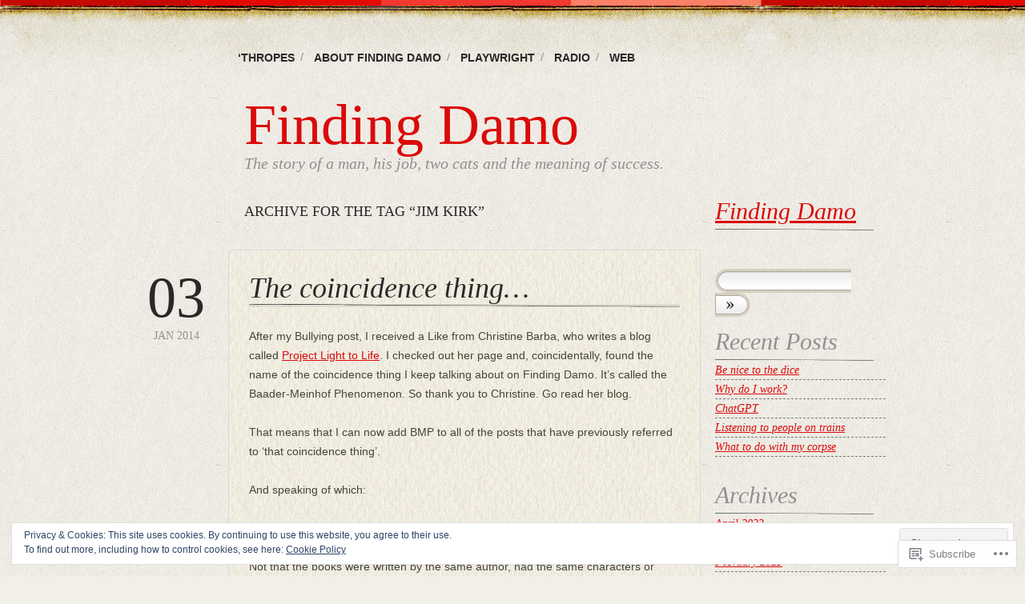

--- FILE ---
content_type: text/javascript; charset=utf-8
request_url: https://www.goodreads.com/review/custom_widget/5783192.Goodreads:%20currently-reading?cover_position=&cover_size=small&num_books=5&order=d&shelf=currently-reading&sort=date_added&widget_bg_transparent=&widget_id=5783192_currently_reading
body_size: 1381
content:
  var widget_code = '  <div class=\"gr_custom_container_5783192_currently_reading\">\n    <h2 class=\"gr_custom_header_5783192_currently_reading\">\n    <a style=\"text-decoration: none;\" rel=\"nofollow\" href=\"https://www.goodreads.com/review/list/5783192-damian-perry?shelf=currently-reading&amp;utm_medium=api&amp;utm_source=custom_widget\">Goodreads: currently-reading<\/a>\n    <\/h2>\n      <div class=\"gr_custom_each_container_5783192_currently_reading\">\n          <div class=\"gr_custom_book_container_5783192_currently_reading\">\n            <a title=\"Mexican Gothic\" rel=\"nofollow\" href=\"https://www.goodreads.com/review/show/8076250646?utm_medium=api&amp;utm_source=custom_widget\"><img alt=\"Mexican Gothic\" border=\"0\" src=\"https://i.gr-assets.com/images/S/compressed.photo.goodreads.com/books/1607462569l/53152636._SY75_.jpg\" /><\/a>\n          <\/div>\n          <div class=\"gr_custom_rating_5783192_currently_reading\">\n            <span class=\" staticStars notranslate\"><img src=\"https://s.gr-assets.com/images/layout/gr_red_star_inactive.png\" /><img alt=\"\" src=\"https://s.gr-assets.com/images/layout/gr_red_star_inactive.png\" /><img alt=\"\" src=\"https://s.gr-assets.com/images/layout/gr_red_star_inactive.png\" /><img alt=\"\" src=\"https://s.gr-assets.com/images/layout/gr_red_star_inactive.png\" /><img alt=\"\" src=\"https://s.gr-assets.com/images/layout/gr_red_star_inactive.png\" /><\/span>\n          <\/div>\n          <div class=\"gr_custom_title_5783192_currently_reading\">\n            <a rel=\"nofollow\" href=\"https://www.goodreads.com/review/show/8076250646?utm_medium=api&amp;utm_source=custom_widget\">Mexican Gothic<\/a>\n          <\/div>\n          <div class=\"gr_custom_author_5783192_currently_reading\">\n            by <a rel=\"nofollow\" href=\"https://www.goodreads.com/author/show/4088550.Silvia_Moreno_Garcia\">Silvia Moreno-Garcia<\/a>\n          <\/div>\n      <\/div>\n      <div class=\"gr_custom_each_container_5783192_currently_reading\">\n          <div class=\"gr_custom_book_container_5783192_currently_reading\">\n            <a title=\"Sacré Bleu\" rel=\"nofollow\" href=\"https://www.goodreads.com/review/show/7998997935?utm_medium=api&amp;utm_source=custom_widget\"><img alt=\"Sacré Bleu\" border=\"0\" src=\"https://i.gr-assets.com/images/S/compressed.photo.goodreads.com/books/1528319853l/40409748._SY75_.jpg\" /><\/a>\n          <\/div>\n          <div class=\"gr_custom_rating_5783192_currently_reading\">\n            <span class=\" staticStars notranslate\"><img src=\"https://s.gr-assets.com/images/layout/gr_red_star_inactive.png\" /><img alt=\"\" src=\"https://s.gr-assets.com/images/layout/gr_red_star_inactive.png\" /><img alt=\"\" src=\"https://s.gr-assets.com/images/layout/gr_red_star_inactive.png\" /><img alt=\"\" src=\"https://s.gr-assets.com/images/layout/gr_red_star_inactive.png\" /><img alt=\"\" src=\"https://s.gr-assets.com/images/layout/gr_red_star_inactive.png\" /><\/span>\n          <\/div>\n          <div class=\"gr_custom_title_5783192_currently_reading\">\n            <a rel=\"nofollow\" href=\"https://www.goodreads.com/review/show/7998997935?utm_medium=api&amp;utm_source=custom_widget\">Sacré Bleu<\/a>\n          <\/div>\n          <div class=\"gr_custom_author_5783192_currently_reading\">\n            by <a rel=\"nofollow\" href=\"https://www.goodreads.com/author/show/16218.Christopher_Moore\">Christopher Moore<\/a>\n          <\/div>\n      <\/div>\n      <div class=\"gr_custom_each_container_5783192_currently_reading\">\n          <div class=\"gr_custom_book_container_5783192_currently_reading\">\n            <a title=\"The Family Jewels (Dublin Trilogy publication order, #7; Dublin Trilogy chronological order, #4)\" rel=\"nofollow\" href=\"https://www.goodreads.com/review/show/7060957979?utm_medium=api&amp;utm_source=custom_widget\"><img alt=\"The Family Jewels\" border=\"0\" src=\"https://i.gr-assets.com/images/S/compressed.photo.goodreads.com/books/1666397020l/63057158._SY75_.jpg\" /><\/a>\n          <\/div>\n          <div class=\"gr_custom_rating_5783192_currently_reading\">\n            <span class=\" staticStars notranslate\"><img src=\"https://s.gr-assets.com/images/layout/gr_red_star_inactive.png\" /><img alt=\"\" src=\"https://s.gr-assets.com/images/layout/gr_red_star_inactive.png\" /><img alt=\"\" src=\"https://s.gr-assets.com/images/layout/gr_red_star_inactive.png\" /><img alt=\"\" src=\"https://s.gr-assets.com/images/layout/gr_red_star_inactive.png\" /><img alt=\"\" src=\"https://s.gr-assets.com/images/layout/gr_red_star_inactive.png\" /><\/span>\n          <\/div>\n          <div class=\"gr_custom_title_5783192_currently_reading\">\n            <a rel=\"nofollow\" href=\"https://www.goodreads.com/review/show/7060957979?utm_medium=api&amp;utm_source=custom_widget\">The Family Jewels<\/a>\n          <\/div>\n          <div class=\"gr_custom_author_5783192_currently_reading\">\n            by <a rel=\"nofollow\" href=\"https://www.goodreads.com/author/show/15661245.Caimh_McDonnell\">Caimh McDonnell<\/a>\n          <\/div>\n      <\/div>\n      <div class=\"gr_custom_each_container_5783192_currently_reading\">\n          <div class=\"gr_custom_book_container_5783192_currently_reading\">\n            <a title=\"Into the Wild (Warriors, #1)\" rel=\"nofollow\" href=\"https://www.goodreads.com/review/show/7060953375?utm_medium=api&amp;utm_source=custom_widget\"><img alt=\"Into the Wild\" border=\"0\" src=\"https://i.gr-assets.com/images/S/compressed.photo.goodreads.com/books/1517009526l/38213280._SX50_.jpg\" /><\/a>\n          <\/div>\n          <div class=\"gr_custom_rating_5783192_currently_reading\">\n            <span class=\" staticStars notranslate\"><img src=\"https://s.gr-assets.com/images/layout/gr_red_star_inactive.png\" /><img alt=\"\" src=\"https://s.gr-assets.com/images/layout/gr_red_star_inactive.png\" /><img alt=\"\" src=\"https://s.gr-assets.com/images/layout/gr_red_star_inactive.png\" /><img alt=\"\" src=\"https://s.gr-assets.com/images/layout/gr_red_star_inactive.png\" /><img alt=\"\" src=\"https://s.gr-assets.com/images/layout/gr_red_star_inactive.png\" /><\/span>\n          <\/div>\n          <div class=\"gr_custom_title_5783192_currently_reading\">\n            <a rel=\"nofollow\" href=\"https://www.goodreads.com/review/show/7060953375?utm_medium=api&amp;utm_source=custom_widget\">Into the Wild<\/a>\n          <\/div>\n          <div class=\"gr_custom_author_5783192_currently_reading\">\n            by <a rel=\"nofollow\" href=\"https://www.goodreads.com/author/show/27498.Erin_Hunter\">Erin Hunter<\/a>\n          <\/div>\n      <\/div>\n      <div class=\"gr_custom_each_container_5783192_currently_reading\">\n          <div class=\"gr_custom_book_container_5783192_currently_reading\">\n            <a title=\"THE COMPLETE BUT LITTLE BOOK ABOUT PROCRASTINATION: A SELF-HELP GUIDE TO BREAKING FREE OF YOUR BS.\" rel=\"nofollow\" href=\"https://www.goodreads.com/review/show/7060952960?utm_medium=api&amp;utm_source=custom_widget\"><img alt=\"THE COMPLETE BUT LITTLE BOOK ABOUT PROCRASTINATION: A SELF-HELP GUIDE TO BREAKING FREE OF YOUR BS.\" border=\"0\" src=\"https://i.gr-assets.com/images/S/compressed.photo.goodreads.com/books/1732193286l/221787172._SY75_.jpg\" /><\/a>\n          <\/div>\n          <div class=\"gr_custom_rating_5783192_currently_reading\">\n            <span class=\" staticStars notranslate\"><img src=\"https://s.gr-assets.com/images/layout/gr_red_star_inactive.png\" /><img alt=\"\" src=\"https://s.gr-assets.com/images/layout/gr_red_star_inactive.png\" /><img alt=\"\" src=\"https://s.gr-assets.com/images/layout/gr_red_star_inactive.png\" /><img alt=\"\" src=\"https://s.gr-assets.com/images/layout/gr_red_star_inactive.png\" /><img alt=\"\" src=\"https://s.gr-assets.com/images/layout/gr_red_star_inactive.png\" /><\/span>\n          <\/div>\n          <div class=\"gr_custom_title_5783192_currently_reading\">\n            <a rel=\"nofollow\" href=\"https://www.goodreads.com/review/show/7060952960?utm_medium=api&amp;utm_source=custom_widget\">THE COMPLETE BUT LITTLE BOOK ABOUT PROCRASTINATION: A SELF-HELP GUIDE TO BREAKING FREE OF YOUR BS.<\/a>\n          <\/div>\n          <div class=\"gr_custom_author_5783192_currently_reading\">\n            by <a rel=\"nofollow\" href=\"https://www.goodreads.com/author/show/33505.John_Birmingham\">John Birmingham<\/a>\n          <\/div>\n      <\/div>\n  <br style=\"clear: both\"/>\n  <center>\n    <a rel=\"nofollow\" href=\"https://www.goodreads.com/\"><img alt=\"goodreads.com\" style=\"border:0\" src=\"https://s.gr-assets.com/images/widget/widget_logo.gif\" /><\/a>\n  <\/center>\n  <noscript>\n    Share <a rel=\"nofollow\" href=\"https://www.goodreads.com/\">book reviews<\/a> and ratings with Damian, and even join a <a rel=\"nofollow\" href=\"https://www.goodreads.com/group\">book club<\/a> on Goodreads.\n  <\/noscript>\n  <\/div>\n'
  var widget_div = document.getElementById('gr_custom_widget_5783192_currently_reading')
  if (widget_div) {
    widget_div.innerHTML = widget_code
  }
  else {
    document.write(widget_code)
  }
